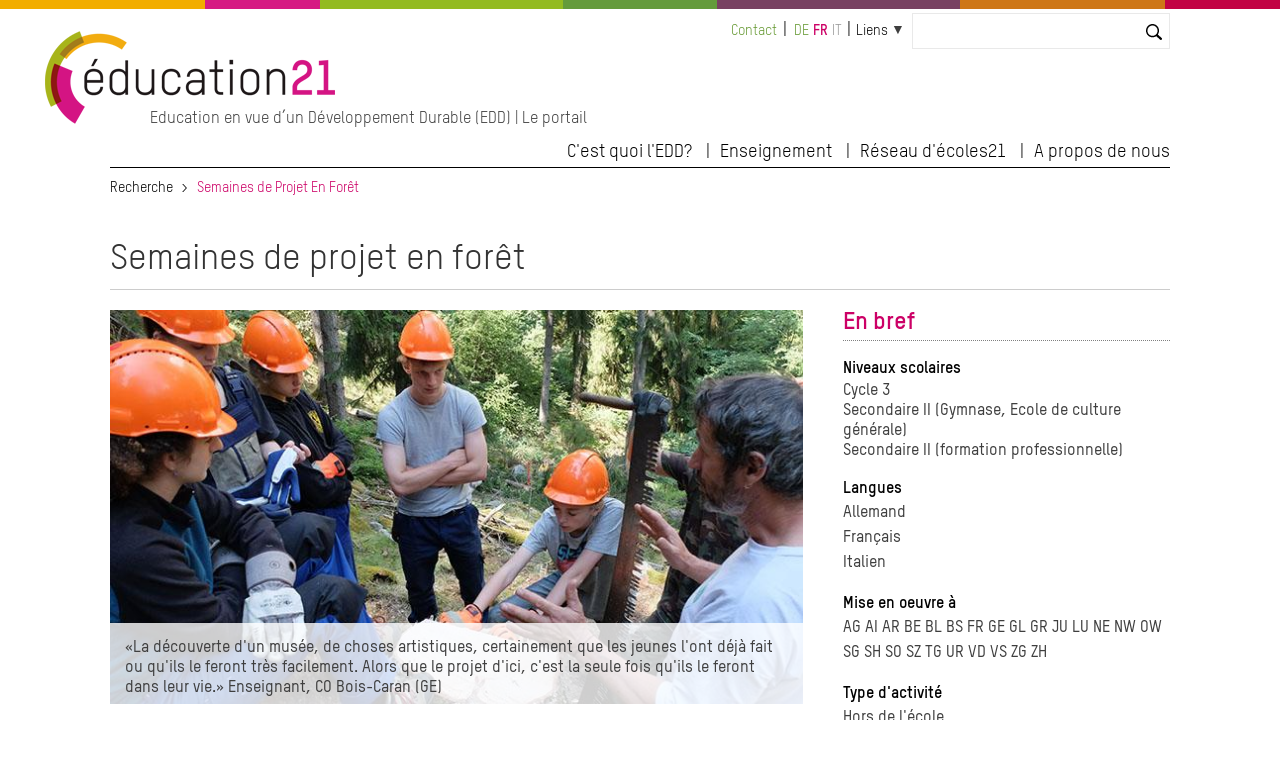

--- FILE ---
content_type: text/html; charset=UTF-8
request_url: https://globaleducation.ch/fr/activite-pedagogique/semaines-de-projet-en-foret
body_size: 7826
content:
<!DOCTYPE html>
<html lang="fr" dir="ltr" prefix="og: https://ogp.me/ns#">
  <head>


    <!-- Google Tag Manager -->
    <script>(function(w,d,s,l,i){w[l]=w[l]||[];w[l].push({'gtm.start':
    new Date().getTime(),event:'gtm.js'});var f=d.getElementsByTagName(s)[0],
    j=d.createElement(s),dl=l!='dataLayer'?'&l='+l:'';j.async=true;j.src=
    'https://www.googletagmanager.com/gtm.js?id='+i+dl;f.parentNode.insertBefore(j,f);
    })(window,document,'script','dataLayer','GTM-WCSX2GN');data-name="googletagmanager"</script>
    <!-- End Google Tag Manager -->

    <meta charset="utf-8" />
<noscript><style>form.antibot * :not(.antibot-message) { display: none !important; }</style>
</noscript><link rel="canonical" href="https://globaleducation.ch/fr/activite-pedagogique/semaines-de-projet-en-foret" />
<meta property="og:image" content="https://globaleducation.ch/sites/default/files/2021-08/spider_waldprojektwoche_bwbw_2018.jpg" />
<meta name="Generator" content="Drupal 10 (https://www.drupal.org); Commerce 2" />
<meta name="MobileOptimized" content="width" />
<meta name="HandheldFriendly" content="true" />
<meta name="viewport" content="width=device-width, initial-scale=1.0" />
<link rel="icon" href="/themes/custom/edu21/favicon.ico" type="image/vnd.microsoft.icon" />
<link rel="alternate" hreflang="de" href="https://globaleducation.ch/de/bildungsaktivitaet/waldprojektwoche" />
<link rel="alternate" hreflang="fr" href="https://globaleducation.ch/fr/activite-pedagogique/semaines-de-projet-en-foret" />

    <title>Semaines de projet en forêt | education 21</title>
    <link rel="stylesheet" media="all" href="/sites/default/files/css/css_ey0OeAwkvPBEOexCaqjGQw80XeqedVTq7RNBLZaNctY.css?delta=0&amp;language=fr&amp;theme=edu21&amp;include=eJxFjlEKwkAMBS-0dNELLUn2VVfbRJJU9PZWBf2bgTfwiO1uC3FlChSKQLahF0iaV4mYYpMzCiMT3vC4WaC3eSy7Rj1B4bQUuaKPvWgkYt6Haf3RNLtpQvt_lcQMr4GVNIe8PQr6djx8b8QzEuuHX8OwPlU" />
<link rel="stylesheet" media="all" href="/sites/default/files/css/css_mAqgDI9LcI0pczkaK7a0bggABEX96MIB8qBErtC9eg0.css?delta=1&amp;language=fr&amp;theme=edu21&amp;include=eJxFjlEKwkAMBS-0dNELLUn2VVfbRJJU9PZWBf2bgTfwiO1uC3FlChSKQLahF0iaV4mYYpMzCiMT3vC4WaC3eSy7Rj1B4bQUuaKPvWgkYt6Haf3RNLtpQvt_lcQMr4GVNIe8PQr6djx8b8QzEuuHX8OwPlU" />
<link rel="stylesheet" media="print" href="/sites/default/files/css/css_nusVDPD4dXVVzjgLG2-UxEeDVfADArEGAvwItWS_4wI.css?delta=2&amp;language=fr&amp;theme=edu21&amp;include=eJxFjlEKwkAMBS-0dNELLUn2VVfbRJJU9PZWBf2bgTfwiO1uC3FlChSKQLahF0iaV4mYYpMzCiMT3vC4WaC3eSy7Rj1B4bQUuaKPvWgkYt6Haf3RNLtpQvt_lcQMr4GVNIe8PQr6djx8b8QzEuuHX8OwPlU" />
<link rel="stylesheet" media="all" href="/sites/default/files/css/css_qSOYl-1avbXWcg5Ftg4XmOaHDtVjaHNFQ24RXN3Cldw.css?delta=3&amp;language=fr&amp;theme=edu21&amp;include=eJxFjlEKwkAMBS-0dNELLUn2VVfbRJJU9PZWBf2bgTfwiO1uC3FlChSKQLahF0iaV4mYYpMzCiMT3vC4WaC3eSy7Rj1B4bQUuaKPvWgkYt6Haf3RNLtpQvt_lcQMr4GVNIe8PQr6djx8b8QzEuuHX8OwPlU" />

    




  </head>
  <body>

    <!-- Google Tag Manager (noscript) -->
    <noscript><iframe src="https://www.googletagmanager.com/ns.html?id=GTM-WCSX2GN"
    height="0" width="0" style="display:none;visibility:hidden"></iframe></noscript>
    <!-- End Google Tag Manager (noscript) -->

        <a href="#main-content" class="visually-hidden focusable">
      Aller au contenu principal
    </a>
    
      <div class="dialog-off-canvas-main-canvas" data-off-canvas-main-canvas>
            


  

  
  
  
  


  




<div class="l-page  ">
  <header class="l-header" role="banner">
    <style>
  .c-multicolor-line > div { height: 15px;float: left;margin-bottom: 22px; }
</style><div class="c-multicolor-line"><div style="background: #f2ad00; width: 16%"></div><div style="background: #d61b83; width: 9%"></div><div style="background: #93bb21; width: 19%"></div><div style="background: #649b3b; width: 12%"></div><div style="background: #784161; width: 19%"></div><div style="background: #ce7717; width: 16%"></div><div style="background: #c20344; width: 9%"></div></div>
    <div class="l-header__container">

              

  
  
<div class="c-branding ">
      <div class="c-branding__logo">
              <a href="https://www.education21.ch/fr" title="Recherche" alt="Recherche" rel="home">
          <img src="/themes/custom/edu21/logo.png" />
        </a>
          </div>
          <div class="c-branding__slogan">
      Education en vue d’un Développement Durable (EDD) | Le portail
    </div>
  </div>


  
      <div class="l-header__top">
              <div id="block-minimenu">
  
    
  <div class="c-top-links">
        
              <ul>
              <li>
        <a href="https://www.education21.ch/fr/contact">Contact</a>
              </li>
        </ul>
  


    </div>
</div>
<div class="language-switcher-language-url" id="block-languageswitcher-2" role="navigation">
  
    
      <div class="c-language-switcher" role="navigation">
  
  <ul class="links"><li hreflang="de" data-drupal-link-system-path="node/135" class="de"><a href="/de/bildungsaktivitaet/waldprojektwoche" class="language-link" hreflang="de" data-drupal-link-system-path="node/135">de</a></li><li hreflang="fr" data-drupal-link-system-path="node/135" class="fr is-active" aria-current="page"><a href="/fr/activite-pedagogique/semaines-de-projet-en-foret" class="language-link is-active" hreflang="fr" data-drupal-link-system-path="node/135" aria-current="page">fr</a></li><li hreflang="it" data-drupal-link-system-path="&lt;front&gt;" class="it"><span class="language-link language-link--untranslated">it</span></li></ul>
</div>

  </div>
<div id="block-quicklinks">
  
    
  <div class="c-quicklinks">
        
  


<div class="c-main-menu">
            <ul  class="c-main-menu__navigation js-main-menu__navigation"><li class="c-main-menu__navigation-item menu-item--expanded  "><a href="">Liens</a><ul class="c-main-menu__navigation js-main-menu__navigation"><li class="c-main-menu__navigation-item   "><a href="http://www.reseau-ecoles21.ch">Réseau d&#039;écoles21</a></li><li class="c-main-menu__navigation-item   "><a href="/fr/paysages-educatifs21">Paysages éducatifs21</a></li><li class="c-main-menu__navigation-item   "><a href="/fr/17_objectifs_developpementDurable">Les 17 ODD</a></li><li class="c-main-menu__navigation-item   "><a href="/fr/agenda">Agenda</a></li><li class="c-main-menu__navigation-item   "><a href="/fr/revue-de-presse">Revue de presse</a></li><li class="c-main-menu__navigation-item   "><a href="/fr/offres-emploi">Emplois</a></li></ul></li></ul>    
    </div>

    </div>
</div>
<div class="views-exposed-form bef-exposed-form" data-bef-auto-submit-full-form="" data-bef-auto-submit="" data-bef-auto-submit-delay="10000" data-drupal-selector="views-exposed-form-search2023-contentsearch" id="block-hervorgehobenesformularsearch2023contentsearch-2">
  
    
      <form action="/fr/search" method="get" id="views-exposed-form-search2023-contentsearch" accept-charset="UTF-8">
  <div class="js-form-item form-item js-form-type-textfield form-item-search js-form-item-search">
      <label for="edit-search">Suche</label>
        <input data-bef-auto-submit-exclude="" data-drupal-selector="edit-search" type="text" id="edit-search" name="search" value="" size="30" maxlength="128" class="form-text" />

        </div>
<div data-drupal-selector="edit-actions" class="form-actions js-form-wrapper form-wrapper" id="edit-actions"><input data-bef-auto-submit-click="" class="js-hide button js-form-submit form-submit" data-drupal-selector="edit-submit-search2023" type="submit" id="edit-submit-search2023" value="Suchen" />
</div>


</form>

  </div>


          <div class="c-search-bar">
    <a class="c-search-bar__link" href="https://www.education21.ch/fr/search/node"></a>
  <!-- <input title="Search" type="search" class="c-search-bar__form"> -->
</div>
        
      </div>

      <input type="checkbox" id="header-checkbox" class="header-checkbox">
      <label for="header-checkbox" class="header-burger">
        <span class="header-burger-icon"></span>
      </label>

      <div class="l-header__collapsible">
              <nav role="navigation" aria-labelledby="block-edu21-main-menu-menu" id="block-edu21-main-menu">
            
  <h2 class="visually-hidden" id="block-edu21-main-menu-menu">Hauptnavigation</h2>
  

        
  


<div class="c-main-menu">
            <ul  class="c-main-menu__navigation js-main-menu__navigation"><li class="c-main-menu__navigation-item menu-item--expanded  "><a href="">C&#039;est quoi l&#039;EDD?</a><ul class="c-main-menu__navigation js-main-menu__navigation"><li class="c-main-menu__navigation-item   "><a href="/fr/edd-en-bref">L&#039;EDD en bref</a></li><li class="c-main-menu__navigation-item   "><a href="/fr/edd-et-plans-detudes">EDD et Plan d&#039;études romand</a></li><li class="c-main-menu__navigation-item   "><a href="/fr/reseaux-edd">Réseaux EDD</a></li><li class="c-main-menu__navigation-item   "><a href="/fr/17_objectifs_developpementDurable">Les 17 objectifs de développement durable</a></li></ul></li><li class="c-main-menu__navigation-item menu-item--expanded  "><a href="">Enseignement</a><ul class="c-main-menu__navigation js-main-menu__navigation"><li class="c-main-menu__navigation-item   "><a href="/fr/suche/2022/resultate">Catalogue</a></li><li class="c-main-menu__navigation-item   "><a href="/fr/dossiers-thematiques">Dossiers thématiques</a></li><li class="c-main-menu__navigation-item   "><a href="/fr/methodes">Methodes</a></li><li class="c-main-menu__navigation-item   "><a href="/fr/programmes-daide">Programmes d&#039;aide</a></li></ul></li><li class="c-main-menu__navigation-item menu-item--expanded  "><a href="">Réseau d&#039;écoles21</a><ul class="c-main-menu__navigation js-main-menu__navigation"><li class="c-main-menu__navigation-item   "><a href="/fr/reseau-ecoles21">Le Réseau d&#039;écoles21 en bref</a></li><li class="c-main-menu__navigation-item   "><a href="/fr/approche-institutionnelle-globale">Approche globale</a></li><li class="c-main-menu__navigation-item   "><a href="/fr/manifestations">Manifestations</a></li></ul></li><li class="c-main-menu__navigation-item menu-item--expanded  "><a href="">A propos de nous</a><ul class="c-main-menu__navigation js-main-menu__navigation"><li class="c-main-menu__navigation-item   "><a href="/fr/news">News</a></li><li class="c-main-menu__navigation-item   "><a href="/fr/agenda">Agenda</a></li><li class="c-main-menu__navigation-item   "><a href="/fr/revue-de-presse">Revue de presse</a></li><li class="c-main-menu__navigation-item   "><a href="/fr/la-fondation">La fondation</a></li><li class="c-main-menu__navigation-item   "><a href="/fr/team">Equipe</a></li><li class="c-main-menu__navigation-item   "><a href="/fr/contact">Contact</a></li></ul></li></ul>    
    </div>

  </nav>


        </div>

    </div>
  </header>

  <div class="l-top">
          <div id="block-edu21-breadcrumbs">
  
    
        <nav class="c-breadcrumb" role="navigation" aria-labelledby="system-breadcrumb">
  <ol>
          <li>
                  <a href="/fr">Recherche</a>
              </li>
          <li>
                  Semaines de Projet En Forêt
              </li>
      </ol>
</nav>

  </div>
<div data-drupal-messages-fallback class="hidden"></div>


    </div>

  
    <main class="l-main" role="main">
      <a id="main-content" tabindex="-1"></a>
      


    <div class="uk-width-1-1">
      <div>  <div id="block-pagetitle">
  
    
      <div class="c-page-title">
      
          <h1><span>Semaines de projet en forêt</span>
</h1>
        
  </div>

  </div>
<div id="block-edu21-content">
  
    
      





<article data-history-node-id="135" style="clear:both">

  
    

  
  <div>


        <div class="" uk-grid>
        <div class="uk-width-2-3@m edu22-baa-maincolumn">




        <div class="uk-inline">
            <img src="/sites/default/files/styles/baa_bild_700x400_pixel/public/2021-08/foto_waldprojektwoche_bwbw_2018.jpg?itok=fX6ObFJD" alt="">
            <div class="uk-overlay uk-overlay-default uk-position-bottom uk-padding-small">
                <p>«<span><span><span><span>La découverte d'un musée, de choses artistiques, certainement que les jeunes l'ont déjà fait ou qu'ils le feront très facilement. Alors que le projet d'ici, c'est la seule fois qu'ils le feront dans leur vie.</span></span></span></span>»<span><span><span><span> Enseignant, CO Bois-Caran (GE)</span></span></span></span></p>

            </div>
    </div>


        <h1></h1>

        


        <h2>Court descriptif</h2>
    <span class="edu22-text-500-x"><p><span><span><span><span>Durant toute une semaine, sous la conduite de professionnel.le.s de la forêt formé.e.s pédagogiquement, les participant.e.s œuvrent à la gestion durable des forêts de montagne: soin aux jeunes peuplements, abattage d'arbres, réfection de sentiers ou de murs, ouvrages de protection, etc. Les jeunes vivent une expérience intense au contact de la nature, expérimentent la collaboration et l’entraide, développant ainsi leurs compétences personnelles et sociales. </span></span></span></span></p>

<p><span><span><span><span>En guise de préparation à leur semaine en forêt, les participant.e.s à sont amené.e.s à élaborer une Charte durabilité autour des thèmes de l’alimentation, de l’environnement et du vivre ensemble. Les engagements collectifs ainsi décidés par la classe pourront être repris pendant et après la semaine.&nbsp;</span></span></span></span></p>

<p><span><span><span><span>A noter que ces semaines sont aussi proposées sous forme d’échange linguistique.</span></span></span></span></p></span>


                
  <div class="field field--name-field-vision field--type-text-long field--label-above">
    <div class="field__label">Vision de l’activité</div>
              <div class="field__item"><p>La fondation Atelier forêt de montagne (AFM) souhaite promouvoir par cette activité une relation globale, active et positive entre les jeunes et le milieu naturel et social. Pour l'AFM, entretenir un lien fort avec la nature encourage le sentiment d'appartenance au monde et incite à faire preuve de responsabilité et de respect à son égard.</p>

<p>&nbsp;</p></div>
          </div>



                
  <div class="field field--name-field-methoden field--type-text-long field--label-above">
    <div class="field__label">Méthodes</div>
              <div class="field__item"><ul>
	<li>Apprentissage expérientiel « Agir – ressentir – comprendre »</li>
	<li>Service learning</li>
	<li>Travaux réflexifs individuels et en groupes</li>
</ul></div>
          </div>



                
  <div class="field field--name-field-webseite-des-angebots field--type-link field--label-above">
    <div class="field__label">Page internet de l&#039;activité</div>
              <div class="field__item"><a href="https://www.bergwald.ch/fr/nos-offres/pour-les-ecoles/semaines-de-projet-en-foret">Semaines de projet en forêt</a></div>
          </div>




                        <div class="field__label">Autres liens</div>
        
      <div class="field field--name-field-link field--type-link field--label-hidden field__items">
              <div class="field__item"><a href="https://www.bergwald.ch/fr/qui-nous-sommes/actuel/emission-ensemble-de-la-rts-565">Reportage RTS-vidéo</a></div>
              <div class="field__item"><a href="https://player.vimeo.com/video/740717941?h=ef22222c55&amp;amp%3Bbadge=0&amp;amp%3Bautopause=0&amp;amp=">Reportage-Etat de Vaud</a></div>
              <div class="field__item"><a href="https://youtu.be/iZU5mHtbhSw">Reportage des jeunes 2024</a></div>
              <div class="field__item"><a href="https://education21.ch/sites/default/files/uploads/pdf_fr/Pratiques-EDD/pour-la-classe_190121_BWBW_FR.pd">Informations sur l&#039;échange linguistique</a></div>
              <div class="field__item"><a href="https://education21.ch/sites/default/files/uploads/pdf_fr/Pratiques-EDD/pour-la-classe_190121_BWBW_FR.pdf">Exemple de pratiques EDD - éducation21</a></div>
          </div>
  
        

    

        <h2 style="margin-top:2.5rem">Orientation EDD</h2>


                <div class="field__label">Compétences EDD</div>
        
                        
                                        
                
                    




                                                            <a href="/fr/taxonomy/term/15136">Systèmes : Penser en systèmes</a><br />

                        

                                        
                
                    




                                                            <a href="/fr/taxonomy/term/15156">Anticipation : Penser et agir avec prévoyance</a><br />

                        

                                        
                                        
                                        
                                        
                                        
                
                    




                                                            <a href="/fr/taxonomy/term/15163">Responsabilité : Développer un sens d’appartenance au monde</a><br />

                        

                                        
                                        
                
                    




                                                            <a href="/fr/taxonomy/term/15165">Action : Assumer ses responsabilités et utiliser ses marges de manœuvre</a><br />

                        

                              
   

        


        <div class="field__label">Principes EDD</div>

                        
                                    
                
                                
                <a href="/fr/taxonomy/term/15141">Pensée en systèmes</a><br />

                                    
                                    
                                    
                
                                
                <a href="/fr/taxonomy/term/15144">Approche à long terme</a><br />

                                    
                                    
                                


        

                
  <div class="field field--name-field-image field--type-image field--label-above">
    <div class="field__label">Dimensions DD </div>
              <div class="field__item">  <img loading="lazy" src="/sites/default/files/2021-08/spider_waldprojektwoche_bwbw_2018.jpg" width="700" height="398" alt="NE-Dimensionen" />

</div>
          </div>



                






        </div>


    

        <div class="uk-width-1-3@m edu22-baa-sidebar">

           

        <h2 class="uk-margin-remove-top uk-margin-remove-bottom">En bref</h2>


                        



  <div class="field field--name-field-schulstufen field--type-entity-reference field--label-above">
    <div class="field__label">Niveaux scolaires</div>

    <ul class="edu22-baa-sidebar-bullet" style="margin-top:0">
              <li>Cycle 3</li>
              <li>Secondaire II (Gymnase, Ecole de culture générale)</li>
              <li>Secondaire II (formation professionnelle)</li>
            </ul>

  </div>



      




        

                
  <div class="field field--name-field-sprachen-baa field--type-entity-reference field--label-above">
    <div class="field__label">Langues</div>
          <div class="field__items">
              <div class="field__item">Allemand</div>
          <div class="field__item">Français</div>
          <div class="field__item">Italien</div>
              </div>
      </div>

 

                
<div class="field__label">Mise en oeuvre à</div>
<ul class="cantons-group">
              <li class="link-cantons">AG</li>
              <li class="link-cantons">AI</li>
              <li class="link-cantons">AR</li>
              <li class="link-cantons">BE</li>
              <li class="link-cantons">BL</li>
              <li class="link-cantons">BS</li>
              <li class="link-cantons">FR</li>
              <li class="link-cantons">GE</li>
              <li class="link-cantons">GL</li>
              <li class="link-cantons">GR</li>
              <li class="link-cantons">JU</li>
              <li class="link-cantons">LU</li>
              <li class="link-cantons">NE</li>
              <li class="link-cantons">NW</li>
              <li class="link-cantons">OW</li>
              <li class="link-cantons">SG</li>
              <li class="link-cantons">SH</li>
              <li class="link-cantons">SO</li>
              <li class="link-cantons">SZ</li>
              <li class="link-cantons">TG</li>
              <li class="link-cantons">UR</li>
              <li class="link-cantons">VD</li>
              <li class="link-cantons">VS</li>
              <li class="link-cantons">ZG</li>
              <li class="link-cantons">ZH</li>
      </ul>




               

                
  <div class="field field--name-field-art-des-angebots field--type-entity-reference field--label-above">
    <div class="field__label">Type d&#039;activité</div>
          <div class="field__items">
              <div class="field__item">Hors de l&#039;école</div>
          <div class="field__item">A l&#039;école</div>
              </div>
      </div>



                
  <div class="field field--name-field-preis field--type-string field--label-above">
    <div class="field__label">Prix</div>
              <div class="field__item">De CHF 140.00 à 190.00/participant</div>
          </div>



                
  <div class="field field--name-field-dauer field--type-string field--label-above">
    <div class="field__label">Durée</div>
              <div class="field__item">5 à 6 jours (avril à octobre)</div>
          </div>



        



        <div class="edu-hide-for-french edu-hide-for-italian">
                       </div>

        <div class="edu-hide-for-german edu-hide-for-italian uk-margin-bottom">
                  
                <div class="field__label">Références au Plan d&#039;études romand (PER)</div>
                                                                                                <div class="edu-link-align"><a href="http://www.plandetudes.ch/web/guest/FG_36/" target="_blank">FG 36</a>, </div>
                                                                                                <div class="edu-link-align"><a href="http://www.plandetudes.ch/web/guest/FG_32/" target="_blank">FG 32</a>, </div>
                                                                                                <div class="edu-link-align"><a href="http://www.plandetudes.ch/web/guest/SHS_31/" target="_blank">SHS 31</a>, </div>
                                                                                                <div class="edu-link-align"><a href="http://www.plandetudes.ch/web/guest/MSN_38/" target="_blank">MSN 38</a>, </div>
                                                                                                <div class="edu-link-align"><a href="http://www.plandetudes.ch/web/guest/CM_31/" target="_blank">CM 31</a>, </div>
                                                                                                <div class="edu-link-align"><a href="http://www.plandetudes.ch/web/guest/CM_35/" target="_blank">CM 35</a>, </div>
                                                                                                <div class="edu-link-align"><a href="http://www.plandetudes.ch/web/guest/CM_36/" target="_blank">CM 36</a>, </div>
                                                                                                <div class="edu-link-align"><a href="http://www.plandetudes.ch/web/guest/CM_37/" target="_blank">CM 37</a>, </div>
                        
        </div>




        <div class="edu-hide-for-germans">
        <div style="clear:left"></div>
        <div style="clear:left"></div>
        <div style="clear:left"></div>
        <div></div>
        <div></div>
        <div></div>
        </div>



                <div class="edu-hide-for-german edu-hide-for-french"></div>
        


        
        <div>






        <div class="uk-margin-top">
  <div class="field field--name-field-faecher-sek-ii-berufsbildu field--type-entity-reference field--label-above">
    <div class="field__label">Disciplines secondaire II</div>
          <div class="field__items">
              <div class="field__item"><a href="/fr/taxonomy/term/12483" hreflang="fr">Biologie</a></div>
          <div class="field__item"><a href="/fr/taxonomy/term/12477" hreflang="fr">Géographie</a></div>
          <div class="field__item"><a href="/fr/taxonomy/term/12493" hreflang="fr">Écologie</a></div>
          <div class="field__item"><a href="/fr/taxonomy/term/12485" hreflang="fr">Sport</a></div>
              </div>
      </div>
</div>

                <div class="uk-margin-bottom" style="float:left">
        <h3>Une activité pédagogique de</h3>
                                <div><a href="https://bergwald.ch/" target="_blank">Bildungswerkstatt Bergwald BWBW</a></div>
                </div>



                
  


        <h2 class="uk-margin-remove-bottom" style="clear:both">
        Contact        </h2>

                                                        <div><a href="/fr/user/316/contact">Delphine Conus Bilat</a></div>
            
        
        




</div>
</div>













  </div>


</div>
</article>

  </div>

</div>
    </div>


</div>
<footer class="l-footer proto uk-margin-large-top" role="contentinfo">
    <div class="l-footer__container">

<div class="uk-child-width-expand@s uk-text-left" uk-grid>


                      <div>  <nav role="navigation" aria-labelledby="block-edu21-hauptnavigation-menu" id="block-edu21-hauptnavigation">
            
  <h2 class="visually-hidden" id="block-edu21-hauptnavigation-menu">Hauptnavigation</h2>
  

        





<div class="edu-footermenu">

        
    
    <ul class="erste">
          <li class="">
                  <span>C&#039;est quoi l&#039;EDD?</span>
                                  
          <div class="uk-navbar-dropdown">
    
    <ul class="zweite">
          <li class="">
                  <a href="/fr/edd-en-bref" data-drupal-link-system-path="node/977227">L&#039;EDD en bref</a>
                      </li>
          <li class="">
                  <a href="/fr/edd-et-plans-detudes" data-drupal-link-system-path="node/972719">EDD et Plan d&#039;études romand</a>
                      </li>
          <li class="">
                  <a href="/fr/reseaux-edd" data-drupal-link-system-path="node/977242">Réseaux EDD</a>
                      </li>
          <li class="">
                  <a href="/fr/17_objectifs_developpementDurable" data-drupal-link-system-path="node/972176">Les 17 objectifs de développement durable</a>
                      </li>
        </ul>

          </div>
      
              </li>
        </ul>

      


</div>

  </nav>

</div>
        

                      <div>  <nav role="navigation" aria-labelledby="block-edu21-hauptnavigation-2-menu" id="block-edu21-hauptnavigation-2">
            
  <h2 class="visually-hidden" id="block-edu21-hauptnavigation-2-menu">Hauptnavigation</h2>
  

        





<div class="edu-footermenu">

        
    
    <ul class="erste">
          <li class="">
                  <span>Enseignement</span>
                                  
          <div class="uk-navbar-dropdown">
    
    <ul class="zweite">
          <li class="">
                  <a href="/fr/suche/2022/resultate" data-drupal-link-system-path="suche/2022/resultate">Catalogue</a>
                      </li>
          <li class="">
                  <a href="/fr/dossiers-thematiques" data-drupal-link-system-path="node/972238">Dossiers thématiques</a>
                      </li>
          <li class="">
                  <a href="/fr/methodes" data-drupal-link-system-path="node/977600">Methodes</a>
                      </li>
          <li class="">
                  <a href="/fr/programmes-daide" data-drupal-link-system-path="node/977435">Programmes d&#039;aide</a>
                      </li>
        </ul>

          </div>
      
              </li>
        </ul>

      


</div>

  </nav>

</div>
        

                      <div>  <nav role="navigation" aria-labelledby="block-edu21-hauptnavigation-3-menu" id="block-edu21-hauptnavigation-3">
            
  <h2 class="visually-hidden" id="block-edu21-hauptnavigation-3-menu">Hauptnavigation</h2>
  

        





<div class="edu-footermenu">

        
    
    <ul class="erste">
          <li class="">
                  <span>Réseau d&#039;écoles21</span>
                                  
          <div class="uk-navbar-dropdown">
    
    <ul class="zweite">
          <li class="">
                  <a href="/fr/reseau-ecoles21" data-drupal-link-system-path="node/977240">Le Réseau d&#039;écoles21 en bref</a>
                      </li>
          <li class="">
                  <a href="/fr/approche-institutionnelle-globale" data-drupal-link-system-path="node/972368">Approche globale</a>
                      </li>
          <li class="">
                  <a href="/fr/manifestations" data-drupal-link-system-path="node/973194">Manifestations</a>
                      </li>
        </ul>

          </div>
      
              </li>
        </ul>

      


</div>

  </nav>

</div>
        

                      <div>  <nav role="navigation" aria-labelledby="block-edu21-hauptnavigation-4-menu" id="block-edu21-hauptnavigation-4">
            
  <h2 class="visually-hidden" id="block-edu21-hauptnavigation-4-menu">Hauptnavigation</h2>
  

        





<div class="edu-footermenu">

        
    
    <ul class="erste">
          <li class="">
                  <span>A propos de nous</span>
                                  
          <div class="uk-navbar-dropdown">
    
    <ul class="zweite">
          <li class="">
                  <a href="/fr/news" data-drupal-link-system-path="news">News</a>
                      </li>
          <li class="">
                  <a href="/fr/agenda" data-drupal-link-system-path="node/973193">Agenda</a>
                      </li>
          <li class="">
                  <a href="/fr/revue-de-presse" data-drupal-link-system-path="node/972396">Revue de presse</a>
                      </li>
          <li class="">
                  <a href="/fr/la-fondation" data-drupal-link-system-path="node/977436">La fondation</a>
                      </li>
          <li class="">
                  <a href="/fr/team" data-drupal-link-system-path="team">Equipe</a>
                      </li>
          <li class="">
                  <a href="/fr/contact" data-drupal-link-system-path="node/972359">Contact</a>
                      </li>
        </ul>

          </div>
      
              </li>
        </ul>

      


</div>

  </nav>

</div>
        

    </div>
    </div>
</footer>






 
  
    
      </main>

  
  <div class="l-bottom">
        
    </div>

  <footer class="l-footer" role="contentinfo">
    <div class="l-footer__container">
          



<div class="uk-grid-collapse uk-flex-middle" uk-grid>
  
<nav role="navigation" class="uk-width-3-4@m">
      

<div class="c-secondary-menu"><ul class="c-secondary-menu__navigation"><li class="c-secondary-menu__navigation-item   "><a href="tel:0041313210021">T +41 31 321 00 21</a></li><li class="c-secondary-menu__navigation-item   "><a href="mailto:info@education21.ch">info@education21.ch</a></li><li class="c-secondary-menu__navigation-item   "><a href="http://www.education21.ch/fr/contact">Où nous trouver</a></li><li class="c-secondary-menu__navigation-item   "><a href="http://www.education21.ch/fr/education21/impressum">Impressum</a></li><li class="c-secondary-menu__navigation-item   "><a href="/fr/declaration-de-protection-des-donnees-de-la-fondation-education21">Déclaration de protection des données</a></li></ul></div>
  </nav>


<div class="uk-width-1-4@m" style="text-align:right">

<a href="https://www.linkedin.com/company/education21ch/" target="_blank" style="display:inline-block;margin-left:4px"><img src="/themes/custom/edu21/icons/e21_SocialMedia_Icons_Linked_In.png" style="width:36px"></a>


<a href="https://www.instagram.com/education21ch" target="_blank" style="display:inline-block;margin-left:4px"><img src="/themes/custom/edu21/icons/e21_SocialMedia_Icons_Instagram.png" style="width:36px"></a>

<a href="http://www.facebook.com/education21ch?fref=ts" target="_blank" style="display:inline-block;margin-left:4px"><img src="/themes/custom/edu21/icons/e21_SocialMedia_Icons_facebook.png" style="width:36px"></a>


<a href="http://www.youtube.com/user/education21ch" target="_blank" style="display:inline-block;margin-left:4px"><img src="/themes/custom/edu21/icons/e21_SocialMedia_Icons_Youtube.png" style="width:36px"></a>

</div>
</div>

      </div>
  </footer>

</div>

 


  </div>







  

</div>

    


  </div>


    <script type="application/json" data-drupal-selector="drupal-settings-json">{"path":{"baseUrl":"\/","pathPrefix":"fr\/","currentPath":"node\/135","currentPathIsAdmin":false,"isFront":false,"currentLanguage":"fr"},"pluralDelimiter":"\u0003","suppressDeprecationErrors":true,"ckeditorAccordion":{"accordionStyle":{"collapseAll":1,"keepRowsOpen":1,"animateAccordionOpenAndClose":1,"openTabsWithHash":0}},"ajaxTrustedUrl":{"\/fr\/search":true},"user":{"uid":0,"permissionsHash":"923fef3c72f5672a4ffce74e2bc5db22de140edad812d66be3a2c3c4c037b41e"}}</script>
<script src="/sites/default/files/js/js_zjc3cN1QhZ5-2nRtnbuTKj_8Ic0vhKkdJfdOnd6alTg.js?scope=footer&amp;delta=0&amp;language=fr&amp;theme=edu21&amp;include=eJx1jkEKQjEMBS9ULHqhkrTvS_A3kSQVj6_yQVfuZmAWQ2wP24krU6AwMuENz7sFRttkf2tUWmktFk_Jf8kVCqe99BuGpHmj3s2HmNYvnTY3Tej4VUnM8BqYpCn941Ew1uV8DB04SbRN6HoBnBRD5A"></script>
<script src="/modules/contrib/ckeditor_accordion/js/accordion.frontend.min.js?t6jxbq"></script>
<script src="/sites/default/files/js/js_YqbCyLebwRBpTDYv3jiOKP7-5SclSu5UOKLX8btEEoE.js?scope=footer&amp;delta=2&amp;language=fr&amp;theme=edu21&amp;include=eJx1jkEKQjEMBS9ULHqhkrTvS_A3kSQVj6_yQVfuZmAWQ2wP24krU6AwMuENz7sFRttkf2tUWmktFk_Jf8kVCqe99BuGpHmj3s2HmNYvnTY3Tej4VUnM8BqYpCn941Ew1uV8DB04SbRN6HoBnBRD5A"></script>



    <script defer type="application/javascript"
    src="https://dev.education21.ch/themes/custom/edu21/js/klaro.js">
    </script>


    <script 
        data-config="klaroConfig"
        type="application/javascript"
        src="https://dev.education21.ch/themes/custom/edu21/js/config.js">
    </script>

  </body>
</html>
